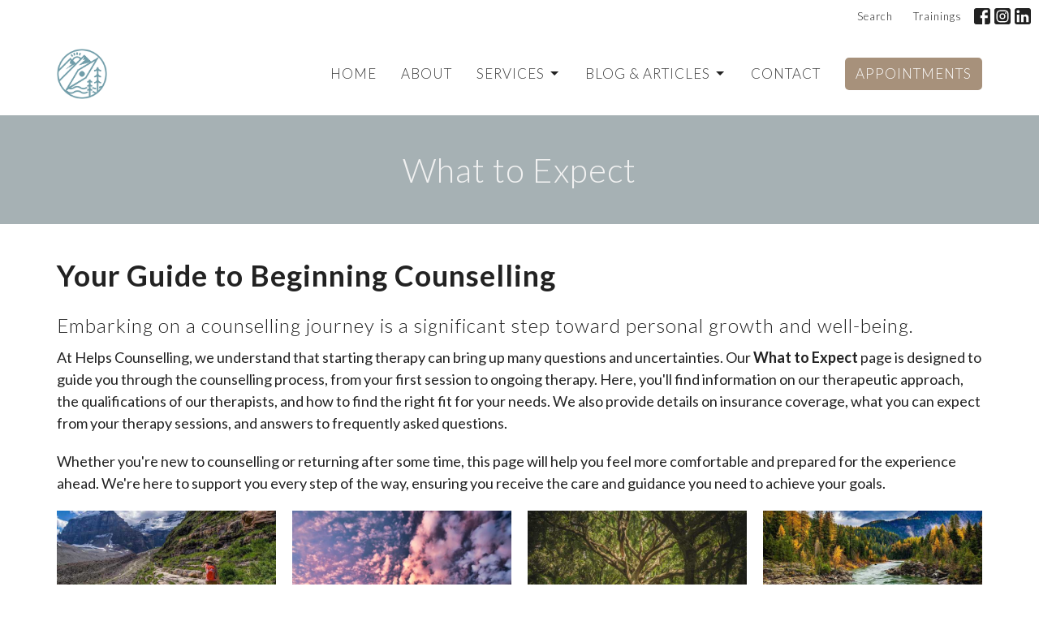

--- FILE ---
content_type: text/html; charset=utf-8
request_url: https://helpscounselling.com/what-to-expect
body_size: 13460
content:
<!DOCTYPE html>
<html lang="en">
  <head>
  <meta charset="UTF-8">
  <meta content="IE=edge" http-equiv="X-UA-Compatible"/>
  <meta content="width=device-width, initial-scale=1.0" name="viewport"/>
  <meta content="Helps Counselling" name="author"/>

  <title>
    What To Expect - Learn More About What We Will Do For You
  </title>
  
        <meta name="description" content="Many of our clients come to us wondering what therapy is all about. Learn how we can help and what to expect at Helps Counselling." />

    <meta name="robots" content="index,follow" />
  
    <!-- social meta start -->
  <meta property="og:site_name" content="Helps Counselling" />
  <meta property="og:title" content="What To Expect - Learn More About What We Will Do For You" />
  <meta property="og:url" content="https://helpscounselling.com/what-to-expect"/>
  <link rel="canonical" href="https://helpscounselling.com/what-to-expect">

  <meta property="og:type" content="article" />
  <meta property="og:description" content="Many of our clients come to us wondering what therapy is all about. Learn how we can help and what to expect at Helps Counselling." />
    <meta property="og:image" content="https://helpscounselling.com/df_media/W1siZiIsIjIwMjQvMDgvMjQvMjAvNTMvMTkvNGNlYzExNmMtMTk1YS00YWZmLWI1YWUtZjU0YmQ4MWE3NDQwL0xpZ2h0IEJsdWUgQmFja2dyb3VuZC5wbmciXSxbInAiLCJ0aHVtYiIsIjEyMDB4Il1d/Light%20Blue%20Background.png?sha=1f61222f01af7298" />
    <meta property="og:image:width" content="1200" />
    <meta property="og:image:height" content="627" />
  <meta itemprop="name" content="What To Expect - Learn More About What We Will Do For You">
<!-- social meta end -->

  
  <meta name="csrf-param" content="authenticity_token" />
<meta name="csrf-token" content="kHEIuXSCKkU3N/uQYwxmywyMf+vrIx+0yC5n8dQk/1RUryC3CgDPmwvs4IzbxuzJj5SZVYcwXVDC8qCiJ9gaLw==" />

  <link rel="stylesheet" media="all" href="/assets/application-6b96019add55eb89fce72ab4691d21e1457828deb56cea165df99efa8bf1fa09.css" />
<link rel="stylesheet" media="all" href="https://fonts.googleapis.com/css2?family=Material+Symbols+Outlined:opsz,wght,FILL,GRAD@24,200,0,0" />
  <link rel="stylesheet" media="all" href="/themes/stylesheet.css?timestamp=2025-11-19+15%3A53%3A09+-0800" />
  <link rel="stylesheet" media="all" href="/assets/overrides-e1fa0735c16e6924e3da047b6a198a286f8d94e63c25ab8d33612351c583d83f.css" />
  <link rel="stylesheet" media="print" href="/assets/print-f5a25481c048167b4d9d530927f5328ef0bdef89750d1076f8f566d5141e1feb.css" />

    <link href="https://fonts.googleapis.com/css?family=Lato:300,300i" rel="stylesheet" type="text/css" />
    <link href="https://fonts.googleapis.com/css?family=Lato:400,400i,700,700i" rel="stylesheet" type="text/css" />

  <script>
    // Configure sentryOnLoad before adding the Loader Script
    window.sentryOnLoad = function () {
      Sentry.init({
        environment: "production",
        initialScope: {
          tags: {
            "organization.id": "1279",
            aspect: "frontend"
          }
        }
      });
    };
  </script>
  <script
    src="https://js.sentry-cdn.com/94b09a2c1e465a745170fd2d8fd6138d.min.js"
    crossorigin="anonymous"
  ></script>

    <script src="/assets/application-b1fcaa2689cc89550b28a85ea44103cc209d81fe205f90a860b980e116b11b69.js"></script>

  <script>
    if (typeof tinymce !== 'undefined') { tinymce.util.XHR.on('beforeSend', setupTinyMCEHeaders); }
  </script>


      <script
        async
        src="https://www.googletagmanager.com/gtag/js?id=G-VHWB79X1DR"
      ></script>
      <script>
          /* One or more of the GA accounts are used internally for platform tracking */
        window.dataLayer = window.dataLayer || [];
        function gtag(){dataLayer.push(arguments);}
        gtag('js', new Date());
          gtag('config', 'G-VHWB79X1DR');
          gtag('config', 'G-7KWN4PCCYC');
          gtag('config', 'GTM-PR9B4PVX');
      </script>

  <meta name="facebook-domain-verification" content="bvgpteeb8wnf5feo5pqc07ic9bdf1m" />
<meta name="google-site-verification" content="DGoS55ROmVSRRKuJYXHX_ni_1-LG3TP9ZEsau_RMA30" />
<!-- Google tag (gtag.js) -->
<script async src="https://www.googletagmanager.com/gtag/js?id=G-VHWB79X1DR"></script>
<script>
  window.dataLayer = window.dataLayer || [];
  function gtag(){dataLayer.push(arguments);}
  gtag('js', new Date());

  gtag('config', 'G-VHWB79X1DR');
</script>
<!-- Hotjar Tracking Code for Site 5106030 (name missing) -->
<script>
(function(h,o,t,j,a,r){
h.hj=h.hj||function(){(h.hj.q=h.hj.q||[]).push(arguments)};
h._hjSettings={hjid:5106030,hjsv:6};
a=o.getElementsByTagName('head')[0];
r=o.createElement('script');r.async=1;
r.src=t+h._hjSettings.hjid+j+h._hjSettings.hjsv;
a.appendChild(r);
})(window,document,'https://static.hotjar.com/c/hotjar-','.js?sv=');
</script>
<head>
  <!-- Add Font Awesome -->
  <link rel="stylesheet" href="https://cdnjs.cloudflare.com/ajax/libs/font-awesome/5.15.4/css/all.min.css">
</head>


<!--Start of Tawk.to Script-->
<script type="text/javascript">
var Tawk_API=Tawk_API||{}, Tawk_LoadStart=new Date();
(function(){
var s1=document.createElement("script"),s0=document.getElementsByTagName("script")[0];
s1.async=true;
s1.src='https://embed.tawk.to/67a19650825083258e0fc3e7/1ij7j6ark';
s1.charset='UTF-8';
s1.setAttribute('crossorigin','*');
s0.parentNode.insertBefore(s1,s0);
})();
</script>
<!--End of Tawk.to Script-->

</head>

  <body
    class="body_what_to_expect
      body_program_group_3
      scroll-to-anchor    What to Expect

      
      
      
      relative d-flex flex-column
    "
    
  >
    



    

    <div class="js-menus  sticky-navbar  bg-none z-index-navbar">
        <nav
    class="
      header-layout-topbar relative px-1 bg-default
       %>
    "
  >
      <div
        class="pos pos-cover bg-default"
      ></div>
    <ul class="topbar-nav topbar-right">

        <li class="mr-auto">
          
        </li>




        <li>
          <a class="btn btn-link-default btn-sm" href="/search">Search</a>
        </li>

          <li class="topbar-menu-item hidden-xs">
              <a class="btn btn-link-default btn-sm" href="/events">Trainings</a>
          </li>




          

  <li class="social-icon-list-item ">
    <a class="svg-link social-icon-link" target="_blank" title="Social Link: Facebook (opens in new window)" href="https://www.facebook.com/helps-counselling-101537592037584/">
      <svg xmlns="http://www.w3.org/2000/svg" xmlns:xlink="http://www.w3.org/1999/xlink" x="0px" y="0px" width="24" height="24" viewBox="0 0 24 24" style="enable-background:new 0 0 24 24;" xml:space="preserve" class="social-icon-svg topbar-svg-sm">
<path d="M24,0v24H0V0H24z M20,2.7h-3.3c-2.5,0-4.7,2.1-4.7,4.7v3.3H9.3v4H12V24h4v-9.3h4v-4h-4V8c0-0.8,0.5-1.3,1.3-1.3H20V2.7z"></path>
</svg>

</a>  </li>
  <li class="social-icon-list-item ">
    <a class="svg-link social-icon-link" target="_blank" title="Social Link: Instagram (opens in new window)" href="https://www.instagram.com/helps.counselling/">
      <svg xmlns="http://www.w3.org/2000/svg" xmlns:xlink="http://www.w3.org/1999/xlink" x="0px" y="0px" width="24" height="24" viewBox="0 0 24 24" style="enable-background:new 0 0 24 24;" xml:space="preserve" class="social-icon-svg topbar-svg-sm">
<circle cx="12" cy="12" r="2.7"></circle>
<path d="M15.9,4.9H8.1c-1.7,0-3.2,1.5-3.2,3.2V16c0,1.7,1.5,3.2,3.2,3.2H16c1.7,0,3.2-1.5,3.2-3.2V8.1C19.1,6.4,17.6,4.9,15.9,4.9z   M12,16.4c-2.4,0-4.4-2-4.4-4.4s2-4.4,4.4-4.4s4.4,2,4.4,4.4S14.4,16.4,12,16.4z M16.7,8.4c-0.7,0-1.1-0.5-1.1-1.1  c0-0.7,0.5-1.1,1.1-1.1c0.7,0,1.1,0.5,1.1,1.1C17.7,8,17.3,8.4,16.7,8.4z"></path>
<path d="M24,0H0v24h24V0z M20.9,15.7c0,2.8-2.3,5.2-5.2,5.2H8.3c-2.8,0-5.2-2.3-5.2-5.2V8.3c0-2.8,2.3-5.2,5.2-5.2h7.5  c2.8,0,5.2,2.3,5.2,5.2C20.9,8.3,20.9,15.7,20.9,15.7z"></path>
</svg>

</a>  </li>
  <li class="social-icon-list-item ">
    <a class="svg-link social-icon-link" target="_blank" title="Social Link: Linkedin (opens in new window)" href="https://www.linkedin.com/company/helps-counselling/">
      <svg xmlns="http://www.w3.org/2000/svg" xmlns:xlink="http://www.w3.org/1999/xlink" x="0px" y="0px" width="24" height="24" viewBox="0 0 24 24" style="enable-background:new 0 0 24 24;" xml:space="preserve" class="social-icon-svg topbar-svg-sm">
<path d="M24,0v24H0V0H24z M20.7,20.7v-7.1c0-2.4-1.9-4.3-4.3-4.3l0,0c-1.1,0-2.5,0.7-3.1,1.7V9.5H9.5v11.2h3.7v-6.6  c0-1,0.8-1.9,1.9-1.9c1,0,1.9,0.8,1.9,1.9v6.6H20.7 M5.2,7.4c1.2,0,2.2-1,2.2-2.2l0,0c0-1.2-1-2.3-2.2-2.3s-2.3,1-2.3,2.3l0,0  C2.9,6.4,3.9,7.4,5.2,7.4 M7,20.7V9.5H3.3v11.2H7z"></path>
</svg>

</a>  </li>


    </ul>
  </nav>

      <div class="sticky-navbar-placeholder" style="display: none;"></div>


<nav id="main_menu" class="relative bg-default bg-none p-2 p-md-3">
  <div class="bg-default pos pos-cover js-main-menu-background-opacity" style="--main-menu-opacity: 1.0;"></div>
  <div class="container d-md-flex flex-wrap ">
    <div class="relative d-flex d-md-block mr-md-3 flex-shrink-0">
      
  <a class="main-menu-logo main-menu-grenville-logo " href="/">
    <img alt="Helps Counselling" class="logo-size-default" src="https://d2t6o06vr3cm40.cloudfront.net/2021/06/29/22/47/00/268ed8bd-b988-4307-9dc0-f6aec2fe27d2/file" />
</a>
      <button type="button" class="btn bg-none p-1 border-0 main-menu-hidden-md ml-auto collapsed pr-0" data-toggle="collapse" data-target="#main_menu_collapse" aria-expanded="false">
  <span class="sr-only">Toggle navigation</span>
  <span class="svg-link">
    <svg xmlns="http://www.w3.org/2000/svg" height="24" viewBox="0 0 24 24" width="24">
    <path d="M0 0h24v24H0z" fill="none"></path>
    <path d="M3 18h18v-2H3v2zm0-5h18v-2H3v2zm0-7v2h18V6H3z"></path>
</svg>
 Menu
  </span>
</button>

    </div>

    <div class="collapse main-menu-collapse-md ml-auto text-center" id="main_menu_collapse">
      <ul class="main-menu-list main-menu-grenville-list align-items-md-center">
          
  <li class="menu-item">
    <a class="menu-link " href="/">Home</a>
  </li>


          
  <li class="menu-item">
    <a class="menu-link " href="/pages/about">About</a>
  </li>


                <!-- Hide if no submenus shown to user -->
      <li class="dropdown menu-item">
        <a href="#" class="menu-link svg-link" data-toggle="dropdown">
          Services<svg xmlns="http://www.w3.org/2000/svg" height="20" viewBox="0 0 20 20" width="20" class="inline-svg">
    <path d="M7 7l5 5 5-5z"></path>
    <path d="M0 0h20v20H0z" fill="none"></path>
</svg>

        </a>
        <ul
          class="
            dropdown-menu 
            bg-default
          "
          role="menu"
        >
            <li
              class="
                services_menu_item_0
                dropdown-item
                text-center-mobile
              "
            >
              <a class="dropdown-link" href="/collections/services">Services</a>
            </li>
            <li
              class="
                areas_of_practice_menu_item_1
                dropdown-item
                text-center-mobile
              "
            >
              <a class="dropdown-link" href="/collections/areas-of-practice">Areas of Practice</a>
            </li>
            <li
              class="
                what_to_expect_menu_item_2
                dropdown-item
                text-center-mobile
              "
            >
              <a class="dropdown-link" href="/collections/what-to-expect">What to Expect</a>
            </li>
            <li
              class="
                supervision_menu_item_3
                dropdown-item
                text-center-mobile
              "
            >
              <a class="dropdown-link" href="/supervision-services">Supervision</a>
            </li>
        </ul>
      </li>


                <!-- Hide if no submenus shown to user -->
      <li class="dropdown menu-item">
        <a href="#" class="menu-link svg-link" data-toggle="dropdown">
          Blog &amp; Articles<svg xmlns="http://www.w3.org/2000/svg" height="20" viewBox="0 0 20 20" width="20" class="inline-svg">
    <path d="M7 7l5 5 5-5z"></path>
    <path d="M0 0h20v20H0z" fill="none"></path>
</svg>

        </a>
        <ul
          class="
            dropdown-menu 
            bg-default
          "
          role="menu"
        >
            <li
              class="
                recent_blogs_menu_item_0
                dropdown-item
                text-center-mobile
              "
            >
              <a class="dropdown-link" href="/pages/recent-blogs">Recent Blogs</a>
            </li>
            <li
              class="
                all_blogs_menu_item_1
                dropdown-item
                text-center-mobile
              "
            >
              <a class="dropdown-link" href="https://helpscounselling.com/blog">All Blogs</a>
            </li>
            <li
              class="
                resouces_hub_menu_item_2
                dropdown-item
                text-center-mobile
              "
            >
              <a class="dropdown-link" href="/pages/resources-hub">Resouces Hub</a>
            </li>
        </ul>
      </li>


          
  <li class="menu-item">
    <a class="menu-link " href="/contact">Contact</a>
  </li>


          
  <li class="menu-item">
    <a class="menu-link " href="https://helpscounselling.janeapp.com/">Appointments</a>
  </li>


      </ul>

        <ul class="main-menu-list main-menu-subnav">
        
  <li class="menu-item">
    <a class="menu-link " href="/events">Trainings</a>
  </li>




  </ul>


    </div>
  </div>
</nav>

    </div>


          <div class="header relative d-flex py-3 py-md-5 bg-cover bg-none overflow-hidden topbar-offset bg-dark " style="--background-image-url: url(&#39;/df_media/W1siZiIsIjIwMjQvMDgvMjQvMjAvNTMvMTkvNGNlYzExNmMtMTk1YS00YWZmLWI1YWUtZjU0YmQ4MWE3NDQwL0xpZ2h0IEJsdWUgQmFja2dyb3VuZC5wbmciXSxbInAiLCJ0aHVtYiIsIjIwMDB4MTUwMFx1MDAzZSJdXQ/Light%20Blue%20Background.png?sha=91e0afa7dea2222f&#39;); --background-image-url-webp: url(&#39;/df_media/W1siZiIsIjIwMjQvMDgvMjQvMjAvNTMvMTkvNGNlYzExNmMtMTk1YS00YWZmLWI1YWUtZjU0YmQ4MWE3NDQwL0xpZ2h0IEJsdWUgQmFja2dyb3VuZC5wbmciXSxbInAiLCJ0b193ZWJwIl0sWyJwIiwidGh1bWIiLCIyMDAweDE1MDBcdTAwM2UiXV0/Light%20Blue%20Background.png?sha=887e5983793204a6&#39;); background-position: default; min-height: 0vh;">
  <div class="bg-dark pos pos-cover" style="opacity:0.27;"></div>


  <div class="container relative d-flex flex-column">
    
    <div class="my-auto ">
        <div class="text-center">
          <div class="relative d-inline-block">
            <h1 class="header-heading ">
              <span class="bg-transparent">
                    What to Expect

              </span>
            </h1>
          
          </div>
        </div>
          <div class="mx-auto text-center">
  </div>

        
    </div>

    
  </div>

  
  <!--<div class="pos pos-b-1 pos-l-1">
    <button class="js-play-video-button p-2 bg-none border-0 d-none" style="opacity: 0.5;">
    </button>
    <button class="js-pause-video-button p-2 bg-none border-0 d-none" style="opacity: 0.5;">
    </button>
    <div class="js-loading-video-button">
      <div class="d-flex p-2" style="opacity: 0.5;">
      </div>
    </div>
  </div>-->

  
</div>




          <main role="main" class='content flex-grow-1 What_to_Expect program_group_3 clearfix m-0 p-0'>
            










<div class="">


    <div class="js-sortable-top">
    </div>

    <div id="page_content" class="relative my-5">
      <div class="container">
        

    <div class="mb-3"><h2><strong>Your Guide to Beginning Counselling</strong></h2>
<h3>Embarking on a counselling journey is a significant step toward personal growth and well-being.</h3>
<p>At Helps Counselling, we understand that starting therapy can bring up many questions and uncertainties. Our <strong>What to Expect</strong> page is designed to guide you through the counselling process, from your first session to ongoing therapy. Here, you'll find information on our therapeutic approach, the qualifications of our therapists, and how to find the right fit for your needs. We also provide details on insurance coverage, what you can expect from your therapy sessions, and answers to frequently asked questions.</p>
<p>Whether you're new to counselling or returning after some time, this page will help you feel more comfortable and prepared for the experience ahead. We're here to support you every step of the way, ensuring you receive the care and guidance you need to achieve your goals.</p></div>

    <ul
      class="
        program-list d-sm-flex flex-wrap row gutter-spacing-2 sortable list-unstyled
      "
    >
      <li class="program d-flex col-sm-6 mb-3 sortable-item col-md-3" id="program_38">
  <div class="relative d-flex flex-column flex-grow-1">

    <a class="d-block flex-grow-1" href="/what-to-expect/getting-started">
      <img alt="Getting Started" class="mb-1" src="https://helpscounselling.com/df_media/W1siZiIsIjIwMjMvMTIvMjcvMjIvMTYvMjIvM2FjYWEyZWMtNmYzNy00NjgxLWJiMDctYjE3NjA3ZTM0NGRhL3BleGVscy1zZXJnZWktYWt1bGljaC0yNTM5MzYzLmpwZyJdLFsicCIsInRodW1iIiwiNjcweDM1MCMiXV0/pexels-sergei-akulich-2539363.jpg?sha=b20ab53fa31efe5a" />

        <div class="pt-1 px-3 pb-3">
            <h2 class="mt-1 mb-1 h3 word-break-word" title="Getting Started">
              Getting Started
            </h2>

        </div>
</a>


  </div>
</li><li class="program d-flex col-sm-6 mb-3 sortable-item col-md-3" id="program_39">
  <div class="relative d-flex flex-column flex-grow-1">

    <a class="d-block flex-grow-1" href="/what-to-expect/counselling-process">
      <img alt="Counselling Process " class="mb-1" src="https://helpscounselling.com/df_media/W1siZiIsIjIwMjMvMTIvMjcvMjIvMTYvMjMvYTBiMWZlNzQtOTYyYi00YzdmLWI3MDktZTgxMGNhMmE3ZWYzL3BleGVscy1qYW1lcy13aGVlbGVyLTE0ODY5NzQuanBnIl0sWyJwIiwidGh1bWIiLCI2NzB4MzUwIyJdXQ/pexels-james-wheeler-1486974.jpg?sha=53250b34966e7b56" />

        <div class="pt-1 px-3 pb-3">
            <h2 class="mt-1 mb-1 h3 word-break-word" title="Counselling Process ">
              Counselling Process 
            </h2>

        </div>
</a>


  </div>
</li><li class="program d-flex col-sm-6 mb-3 sortable-item col-md-3" id="program_40">
  <div class="relative d-flex flex-column flex-grow-1">

    <a class="d-block flex-grow-1" href="/what-to-expect/therapeutic-approach">
      <img alt="Therapeutic Approach " class="mb-1" src="https://helpscounselling.com/df_media/W1siZiIsIjIwMjMvMTIvMjcvMjIvMTYvMjQvNWMyNzQ5YTItZjA4My00NDczLWIwMWQtYzVmZjZjMzIzMmVlL3BleGVscy12ZWV0ZXJ6eS0zODEzNi5qcGciXSxbInAiLCJ0aHVtYiIsIjY3MHgzNTAjIl1d/pexels-veeterzy-38136.jpg?sha=9b5bda97e8efbc14" />

        <div class="pt-1 px-3 pb-3">
            <h2 class="mt-1 mb-1 h3 word-break-word" title="Therapeutic Approach ">
              Therapeutic Approach 
            </h2>

        </div>
</a>


  </div>
</li><li class="program d-flex col-sm-6 mb-3 sortable-item col-md-3" id="program_41">
  <div class="relative d-flex flex-column flex-grow-1">

    <a class="d-block flex-grow-1" href="/what-to-expect/therapist-experience">
      <img alt="therapist experience" class="mb-1" src="https://helpscounselling.com/df_media/W1siZiIsIjIwMjMvMTIvMjcvMjIvMTYvMjYvYTA4NDYyOTQtZTlmMy00YzgxLWE1MDMtYzQyMjg0N2VjNDYwL3BleGVscy1waXhhYmF5LTI0NzQ3NC5qcGciXSxbInAiLCJ0aHVtYiIsIjY3MHgzNTAjIl1d/pexels-pixabay-247474.jpg?sha=5e953302fc08572e" />

        <div class="pt-1 px-3 pb-3">
            <h2 class="mt-1 mb-1 h3 word-break-word" title="therapist experience">
              therapist experience
            </h2>

        </div>
</a>


  </div>
</li><li class="program d-flex col-sm-6 mb-3 sortable-item col-md-3" id="program_42">
  <div class="relative d-flex flex-column flex-grow-1">

    <a class="d-block flex-grow-1" href="/what-to-expect/therapy-and-you">
      <img alt="Therapy and You" class="mb-1" src="https://helpscounselling.com/df_media/W1siZiIsIjIwMjMvMTIvMjcvMjIvMTYvMjcvMzBmY2JhOTktNDBhNi00ZDI5LWFlNGQtYzgzM2FiZWI2NmRiL3BleGVscy10YXRpYW5hLXN5cmlrb3ZhLTM5MzI3MDIuanBnIl0sWyJwIiwidGh1bWIiLCI2NzB4MzUwIyJdXQ/pexels-tatiana-syrikova-3932702.jpg?sha=008421f7a98b9370" />

        <div class="pt-1 px-3 pb-3">
            <h2 class="mt-1 mb-1 h3 word-break-word" title="Therapy and You">
              Therapy and You
            </h2>

        </div>
</a>


  </div>
</li><li class="program d-flex col-sm-6 mb-3 sortable-item col-md-3" id="program_44">
  <div class="relative d-flex flex-column flex-grow-1">

    <a class="d-block flex-grow-1" href="/what-to-expect/finding-the-right-fit">
      <img alt="Finding the Right Fit " class="mb-1" src="https://helpscounselling.com/df_media/W1siZiIsIjIwMjMvMTIvMjcvMjIvMTYvMjkvZTg4MWU0YzctZjcxMy00NGY3LThhNjQtYzY4NWRlZjRmOWIzL3BleGVscy1waXhhYmF5LTMyNjYxNi5qcGciXSxbInAiLCJ0aHVtYiIsIjY3MHgzNTAjIl1d/pexels-pixabay-326616.jpg?sha=3837a6abe951ea16" />

        <div class="pt-1 px-3 pb-3">
            <h2 class="mt-1 mb-1 h3 word-break-word" title="Finding the Right Fit ">
              Finding the Right Fit 
            </h2>

        </div>
</a>


  </div>
</li><li class="program d-flex col-sm-6 mb-3 sortable-item col-md-3" id="program_45">
  <div class="relative d-flex flex-column flex-grow-1">

    <a class="d-block flex-grow-1" href="/what-to-expect/insurance">
      <img alt="Insurance" class="mb-1" src="https://helpscounselling.com/df_media/W1siZiIsIjIwMjMvMTIvMjcvMjIvMTYvMjkvOTcxMTI0NDItNDQ5ZS00MmZhLWEwMDQtMGJlMDhkMGNlZTllL3BleGVscy12aWN0b3JpYS1ib3JvZGlub3ZhLTU3NjU1NzEuanBnIl0sWyJwIiwidGh1bWIiLCI2NzB4MzUwIyJdXQ/pexels-victoria-borodinova-5765571.jpg?sha=c02283f102da368d" />

        <div class="pt-1 px-3 pb-3">
            <h2 class="mt-1 mb-1 h3 word-break-word" title="Insurance">
              Insurance
            </h2>

        </div>
</a>


  </div>
</li><li class="program d-flex col-sm-6 mb-3 sortable-item col-md-3" id="program_43">
  <div class="relative d-flex flex-column flex-grow-1">

    <a class="d-block flex-grow-1" href="/what-to-expect/faq">
      <img alt="FAQ" class="mb-1" src="https://helpscounselling.com/df_media/W1siZiIsIjIwMjMvMTIvMjcvMjIvMTYvNDcvNjg4N2QyNmYtMDJiNy00MGZkLTlhMWQtYjRhODczNDZlNGVlLzE3MzM2MDEzNzYzXzYxNWNjNjVmYTZfby5qcGciXSxbInAiLCJ0aHVtYiIsIjY3MHgzNTAjIl1d/17336013763_615cc65fa6_o.jpg?sha=2fabfcca56bfd357" />

        <div class="pt-1 px-3 pb-3">
            <h2 class="mt-1 mb-1 h3 word-break-word" title="FAQ">
              FAQ
            </h2>

        </div>
</a>


  </div>
</li>
    </ul>

      </div>
    </div>

            <div id="block-634"  class="relative block-wrapper  " data-block="634">
    <div class="js-block-container ">

        <div class="d-flex align-items-center py-3 js-block-adjust-padding py-0 bg-tertiary relative bg-cover bg-none overflow-hidden js-block-height js-block-background js-block-background-photo " style=" min-height: 45vh;">

          <div class="bg-tertiary pos pos-cover js-block-background js-block-opacity" style="opacity: 1.0;" data-block-overlay> </div>


          
<div class="relative container mb-5" style="width:650px;">

    <h2 class="my-3">
      Have a question for us? 
    </h2>
    <h4>We will respond within 24 hrs.</h4>

  <hr>

  <form role="form" class="new_contact_message" id="new_contact_message" action="/contact_messages" accept-charset="UTF-8" method="post"><input name="utf8" type="hidden" value="&#x2713;" /><input type="hidden" name="authenticity_token" value="Tu9eQbHUCaZqESPE0RMSB24QTIedKwZ3tpyXxb9LT/SKMXZPz1bseFbKONhp2ZgF7QiqOfE4RJO8QFCWTLeqjw==" />

  <div class="form-group">
    <label for="contact_message_sender_name">Name</label>
    <input class="form-control" type="text" name="contact_message[sender_name]" id="contact_message_sender_name" />
  </div>


    <div class="form-group">
      <label for="contact_message_sender_email">Email</label>
      <input class="form-control" type="email" name="contact_message[sender_email]" id="contact_message_sender_email" />
    </div>

    <div class="form-group">
      <label for="contact_message_sender_phone">Phone</label>
      <input class="form-control" type="text" name="contact_message[sender_phone]" id="contact_message_sender_phone" />
    </div>



  <div class="form-group">
    <label for="contact_message_message">Message</label>
    <textarea rows="4" class="form-control" name="contact_message[message]" id="contact_message_message">
</textarea>
  </div>


  <div class="form-group">
    <div class="recaptcha">
    <script src="https://www.recaptcha.net/recaptcha/enterprise.js?render=6LdH0xIgAAAAANhvyv9dGy294Oss94DJBez5_jnq"   ></script>
        <script>
          // Define function so that we can call it again later if we need to reset it
          // This executes reCAPTCHA and then calls our callback.
          function executeRecaptchaForContactForm() {
            grecaptcha.enterprise.ready(function() {
              grecaptcha.enterprise.execute('6LdH0xIgAAAAANhvyv9dGy294Oss94DJBez5_jnq', {action: 'contact_form'}).then(function(token) {
                setInputWithRecaptchaResponseTokenForContactForm('g-recaptcha-response-data-contact-form', token)
              });
            });
          };
          // Invoke immediately
          executeRecaptchaForContactForm()

          // Async variant so you can await this function from another async function (no need for
          // an explicit callback function then!)
          // Returns a Promise that resolves with the response token.
          async function executeRecaptchaForContactFormAsync() {
            return new Promise((resolve, reject) => {
             grecaptcha.enterprise.ready(async function() {
                resolve(await grecaptcha.enterprise.execute('6LdH0xIgAAAAANhvyv9dGy294Oss94DJBez5_jnq', {action: 'contact_form'}))
              });
            })
          };

                  var setInputWithRecaptchaResponseTokenForContactForm = function(id, token) {
          var element = document.getElementById(id);
          if (element !== null) element.value = token;
        }

        </script>
<input type="hidden" name="g-recaptcha-response-data[contact_form]" id="g-recaptcha-response-data-contact-form" data-sitekey="6LdH0xIgAAAAANhvyv9dGy294Oss94DJBez5_jnq" class="g-recaptcha g-recaptcha-response "/>

  <small>
    This site is protected by reCAPTCHA and the Google
      <a href="https://policies.google.com/privacy">Privacy Policy</a> and
      <a href="https://policies.google.com/terms">Terms of Service</a> apply.
  </small>
</div>

  </div>

  <input type="hidden" name="block_id" id="block_id" value="634" />
  <input type="hidden" name="block_page_id" id="block_page_id" value="130" />

  <div class="form-group">
    <input type="submit" name="commit" value="Send Message" class="btn btn-lg btn-secondary js-block-btn-one" data-disable-with="Sending..." />
  </div>
</form>
</div>


          <div class="pos z-index-100" style="top: 2px; right: 70px;">
            <div id= "visibility-status-icon-block-634" style="height: 18px;" data-toggle="tooltip" data-placement="left" title="Block hidden">
            </div>
          </div>
        </div>


    </div>
  </div>




</div>

  <span class="js-display-page-position-bottom"></span>

  



          </main>



          <div
  class="footer footer-columns bg-none bg-primary"
>
  <div
    class="bg-footer py-3"
    style="--background-image-url: url(&#39;/df_media/W1siZiIsIjIwMjAvMDUvMTQvMjIvMzcvMjkvOTU2ZjNkNDEtOWE3MS00MzkxLTlkZGUtYTg5YzIxYWU4NmRiL2xhbmRzY2FwZS1tb3VudGFpbnMtbmF0dXJlLXNreS0xMjkxMDUuanBnIl1d?sha=5a349e07ae96d9f9&#39;); --background-image-url-webp: url(&#39;/df_media/W1siZiIsIjIwMjAvMDUvMTQvMjIvMzcvMjkvOTU2ZjNkNDEtOWE3MS00MzkxLTlkZGUtYTg5YzIxYWU4NmRiL2xhbmRzY2FwZS1tb3VudGFpbnMtbmF0dXJlLXNreS0xMjkxMDUuanBnIl0sWyJwIiwidG9fd2VicCJdXQ?sha=7b813d6163791d14&#39;); background-position: center; min-height: 30vh;"
  >
    <div
      class="bg-primary pos pos-cover"
      style="opacity:0.75;"
    ></div>
    <div class="relative container">
      <div class="row d-sm-flex align-items-center flex-wrap my-4">
        <div class="col-sm-12">
          <div class="row">
            

<div class="col-md-3">
      <ul class="list-unstyled mb-0 ">
          <li class="mb-3">
              <h2 class="footer-heading ">Port Moody</h2>
            <div class="footer-text">
              301 - 220 Brew St
                <br/>
                Port Moody, British Columbia (BC)
                <br/>
                V3H 0E5 Canada
                <br/>
                <a target="_blank" aria-label="Map opens in new window" href="https://goo.gl/maps/R78CbAJ8DVSbFGLJA">View on Google Maps</a>
            </div>
          </li>
          <li class="mb-3">
            <div class="footer-text">
              21 Mountain Jenny Crescent,
                <br/>
                Lillooet, BC
                <br/>
                V0K 1V0 Canada
            </div>
          </li>
          <li class="mb-3">
              <h2 class="footer-heading ">Delta (North)</h2>
            <div class="footer-text">
              7309 111A Street,
                <br/>
                Delta, BC
                <br/>
                V4C 4S2 Canada
                <br/>
                <a target="_blank" aria-label="Map opens in new window" href="https://maps.app.goo.gl/Zg1MYqgFFpoMMQ6E7">View on Google Maps</a>
            </div>
          </li>
          <li class="mb-3">
              <h2 class="footer-heading ">Hope</h2>
            <div class="footer-text">
              366A Wallace Street,
                <br/>
                Hope, BC
                <br/>
                V0X 1L0 Canada
            </div>
          </li>
          <li class="mb-3">
            <div class="footer-text">
              1100 Sunshine Coast Hwy, Suite 208
                <br/>
                Gibsons, BC
                <br/>
                V0N 1V7 Canada
            </div>
          </li>
      </ul>

</div>

              <div class="col-md-4">
                
  <div class="mb-3">
      <h2 class="footer-heading ">Contact</h2>

    <ul class="list-unstyled footer-text ">
        <li class="mt-1 d-md-flex">
          <p><span class="footer-item-label mr-1">Phone:</span><br /><a href="tel:+16043587580">6043587580</a></p>
        </li>

        <li class="mt-1 d-md-flex">
          
          <p><span class="footer-item-label mr-1">Email:</span><br /><a encode="javascript" class="word-break-all" href="mailto:info@helpscounselling.com">info@helpscounselling.com</a></p>
        </li>
    </ul>
  </div>

                  
  <div class="">
    <h2 class="footer-heading ">Office Hours</h2>
    <div class="footer-text ">
      <p>7 days a week
<br />10 am to 8 pm Monday to Thursday
<br />10 am to 6 pm Friday, Saturday and Sunday
</p>
    </div>
  </div>

              </div>
            
  <div class="col-md-4 footer-text">
    <p>Call 604.358.7580 to speak with Rebecca, our Managing Director. Rebecca is available during our posted business hours however she also sees clients. If she doesn't answer, please leave a message or text, and she will follow up with you when she is free.</p>
  </div>

          </div>
        </div>
      </div>

        <hr>
      <div class="d-sm-flex row flex-wrap">
        <div class="col-sm-12">
          <div class="row d-sm-flex flex-wrap">
              <div class="col-sm-3 mb-5">
                
  <div class=''>
      <h2 class="footer-heading">Menu</h2>
    <ul class='footer-menu list-unstyled'>
          <li class="menu-item ">
      <a class="menu-link" href="/">Home</a>
  </li>

          <li class="menu-item ">
      <a class="menu-link" href="/pages/about">About</a>
  </li>

        

    <!-- Hide if no submenus shown to user -->
    <li class="menu-item ">
      <a
        role="button"
        data-toggle="collapse"
        href="#footer_submenu_main_2"
        aria-expanded="false"
        aria-controls="footer_submenu_main_2"
        class="svg-link"
      >
        Services<svg xmlns="http://www.w3.org/2000/svg" height="20" viewBox="0 0 20 20" width="20" class="inline-svg">
    <path d="M7 7l5 5 5-5z"></path>
    <path d="M0 0h20v20H0z" fill="none"></path>
</svg>

      </a>
      <ul
        id="footer_submenu_main_2"
        class="pt-1 list-unstyled collapse collapse-menu"
        role="menu"
      >
          <li
            class="
              menu-item ml-2
              services_menu_item_2
            "
          >
              <a class="menu-link" href="/collections/services">Services</a>
          </li>
          <li
            class="
              menu-item ml-2
              areas_of_practice_menu_item_2
            "
          >
              <a class="menu-link" href="/collections/areas-of-practice">Areas of Practice</a>
          </li>
          <li
            class="
              menu-item ml-2
              what_to_expect_menu_item_2
            "
          >
              <a class="menu-link" href="/collections/what-to-expect">What to Expect</a>
          </li>
          <li
            class="
              menu-item ml-2
              supervision_menu_item_2
            "
          >
              <a class="menu-link" href="/supervision-services">Supervision</a>
          </li>
      </ul>
    </li>


        

    <!-- Hide if no submenus shown to user -->
    <li class="menu-item ">
      <a
        role="button"
        data-toggle="collapse"
        href="#footer_submenu_main_3"
        aria-expanded="false"
        aria-controls="footer_submenu_main_3"
        class="svg-link"
      >
        Blog &amp; Articles<svg xmlns="http://www.w3.org/2000/svg" height="20" viewBox="0 0 20 20" width="20" class="inline-svg">
    <path d="M7 7l5 5 5-5z"></path>
    <path d="M0 0h20v20H0z" fill="none"></path>
</svg>

      </a>
      <ul
        id="footer_submenu_main_3"
        class="pt-1 list-unstyled collapse collapse-menu"
        role="menu"
      >
          <li
            class="
              menu-item ml-2
              recent_blogs_menu_item_3
            "
          >
              <a class="menu-link" href="/pages/recent-blogs">Recent Blogs</a>
          </li>
          <li
            class="
              menu-item ml-2
              all_blogs_menu_item_3
            "
          >
              <a class="menu-link" href="https://helpscounselling.com/blog">All Blogs</a>
          </li>
          <li
            class="
              menu-item ml-2
              resouces_hub_menu_item_3
            "
          >
              <a class="menu-link" href="/pages/resources-hub">Resouces Hub</a>
          </li>
      </ul>
    </li>


          <li class="menu-item ">
      <a class="menu-link" href="/contact">Contact</a>
  </li>

          <li class="menu-item ">
      <a class="menu-link" href="https://helpscounselling.janeapp.com/">Appointments</a>
  </li>

    </ul>
  </div>

                
  <div class=''>
    <ul class='footer-menu list-unstyled'>
          <li class="menu-item ">
      <a class="menu-link" href="/privacy-policy">Privacy Policy</a>
  </li>

          <li class="menu-item ">
      <a class="menu-link" href="/terms-and-conditions">Terms And Conditions</a>
  </li>

          <li class="menu-item ">
      <a class="menu-link" href="/blog">Blog &amp; Articles</a>
  </li>

    </ul>
  </div>

              </div>
            

            
    <div class="col-sm-3 mb-5 footer-menu list-mb-1 footer-menu">
      <h2 class="footer-heading">
        <a href="/areas-of-practice">Areas of Practice</a>
      </h2>
      <ul class="list-unstyled">
          <li class="menu-item">
    <a class="menu-link" href="/areas-of-practice/anger">Anger</a>
  </li>
  <li class="menu-item">
    <a class="menu-link" href="/areas-of-practice/anxiety-stress">Anxiety &amp; Stress</a>
  </li>
  <li class="menu-item">
    <a class="menu-link" href="/areas-of-practice/children-teens">Children &amp; Teens</a>
  </li>
  <li class="menu-item">
    <a class="menu-link" href="/areas-of-practice/climate-change">Climate Change</a>
  </li>
  <li class="menu-item">
    <a class="menu-link" href="/areas-of-practice/depression">Depression</a>
  </li>
  <li class="menu-item">
    <a class="menu-link" href="/areas-of-practice/emdr">EMDR</a>
  </li>
  <li class="menu-item">
    <a class="menu-link" href="/areas-of-practice/emotional-crisis">Emotional Crisis </a>
  </li>
  <li class="menu-item">
    <a class="text-italic" href="/areas-of-practice">more...</a>
  </li>

      </ul>
    </div>
    <div class="col-sm-3 mb-5 footer-menu list-mb-1 footer-menu">
      <h2 class="footer-heading">
        <a href="/what-to-expect">What to Expect</a>
      </h2>
      <ul class="list-unstyled">
          <li class="menu-item">
    <a class="menu-link" href="/what-to-expect/getting-started">Getting Started</a>
  </li>
  <li class="menu-item">
    <a class="menu-link" href="/what-to-expect/counselling-process">Counselling Process </a>
  </li>
  <li class="menu-item">
    <a class="menu-link" href="/what-to-expect/therapeutic-approach">Therapeutic Approach </a>
  </li>
  <li class="menu-item">
    <a class="menu-link" href="/what-to-expect/therapist-experience">therapist experience</a>
  </li>
  <li class="menu-item">
    <a class="menu-link" href="/what-to-expect/therapy-and-you">Therapy and You</a>
  </li>
  <li class="menu-item">
    <a class="menu-link" href="/what-to-expect/finding-the-right-fit">Finding the Right Fit </a>
  </li>
  <li class="menu-item">
    <a class="menu-link" href="/what-to-expect/insurance">Insurance</a>
  </li>
  <li class="menu-item">
    <a class="text-italic" href="/what-to-expect">more...</a>
  </li>

      </ul>
    </div>

          </div>
        </div>
      </div>

        <hr class="divider">
        <div class="row mb-3">
          <h2 id="additional-pages-heading" class="footer-heading col-12 mb-3 clickable">
  Additional Pages
  <span id="toggle-pages" class="caret"></span>
</h2>

<div id="initial-landing-pages" class="row mx-0 hidden">
    <div class="col-sm-6 col-md-4 mb-3">
      <div class="footer-menu list-mb-1">
        <div class="menu-item">
          <a href="/port-moody-therapy">Port Moody Therapy</a>
        </div>
      </div>
    </div>
    <div class="col-sm-6 col-md-4 mb-3">
      <div class="footer-menu list-mb-1">
        <div class="menu-item">
          <a href="/marriage-counselling-in-port-moody">Marriage Counselling In Port Moody</a>
        </div>
      </div>
    </div>
    <div class="col-sm-6 col-md-4 mb-3">
      <div class="footer-menu list-mb-1">
        <div class="menu-item">
          <a href="/anxiety-counselling-port-moody">Anxiety Counselling Port Moody</a>
        </div>
      </div>
    </div>
    <div class="col-sm-6 col-md-4 mb-3">
      <div class="footer-menu list-mb-1">
        <div class="menu-item">
          <a href="/counselling-in-port-moody">Counselling In Port Moody</a>
        </div>
      </div>
    </div>
    <div class="col-sm-6 col-md-4 mb-3">
      <div class="footer-menu list-mb-1">
        <div class="menu-item">
          <a href="/family-counselling-in-port-moody">Family Counselling in Port Moody</a>
        </div>
      </div>
    </div>
    <div class="col-sm-6 col-md-4 mb-3">
      <div class="footer-menu list-mb-1">
        <div class="menu-item">
          <a href="/anger-management-therapy-near-me-in-delta">Anger Management Therapy Near Me, In Delta</a>
        </div>
      </div>
    </div>
</div>

<!-- Hidden landing pages -->
<div id="more-landing-pages" class="row mx-0 hidden">
    <div class="col-sm-6 col-md-4 mb-3">
      <div class="footer-menu list-mb-1">
        <div class="menu-item">
          <a href="/adult-therapy-services-online">Adult Therapy Services Online</a>
        </div>
      </div>
    </div>
    <div class="col-sm-6 col-md-4 mb-3">
      <div class="footer-menu list-mb-1">
        <div class="menu-item">
          <a href="/affordable-counsellors-in-port-moody">Affordable Counsellors In Port Moody</a>
        </div>
      </div>
    </div>
    <div class="col-sm-6 col-md-4 mb-3">
      <div class="footer-menu list-mb-1">
        <div class="menu-item">
          <a href="/anxiety-counselling-for-teens-in-port-moody">Anxiety Counselling For Teens In Port Moody</a>
        </div>
      </div>
    </div>
</div>

<div class="mt-2 ml-2">
    <button class="btn btn-secondary hidden" id="show-more-landing-pages">
      Show All
    </button>
</div>

        </div>
      <div class="row d-sm-flex align-items-center text-center">
          

  <div class="col-mb-6 mb-5 mt-5 mt-sm-0 my-auto">
    <ul class="list-unstyled d-flex flex-wrap ">
      

  <li class="social-icon-list-item list-mr-2 mb-2 rounded-sm overflow-hidden d-flex">
    <a class="svg-link social-icon-link" target="_blank" title="Social Link: Facebook (opens in new window)" href="https://www.facebook.com/helps-counselling-101537592037584/">
      <svg xmlns="http://www.w3.org/2000/svg" xmlns:xlink="http://www.w3.org/1999/xlink" x="0px" y="0px" width="24" height="24" viewBox="0 0 24 24" style="enable-background:new 0 0 24 24;" xml:space="preserve" class="social-icon-svg footer-social-icon">
<path d="M24,0v24H0V0H24z M20,2.7h-3.3c-2.5,0-4.7,2.1-4.7,4.7v3.3H9.3v4H12V24h4v-9.3h4v-4h-4V8c0-0.8,0.5-1.3,1.3-1.3H20V2.7z"></path>
</svg>

</a>  </li>
  <li class="social-icon-list-item list-mr-2 mb-2 rounded-sm overflow-hidden d-flex">
    <a class="svg-link social-icon-link" target="_blank" title="Social Link: Instagram (opens in new window)" href="https://www.instagram.com/helps.counselling/">
      <svg xmlns="http://www.w3.org/2000/svg" xmlns:xlink="http://www.w3.org/1999/xlink" x="0px" y="0px" width="24" height="24" viewBox="0 0 24 24" style="enable-background:new 0 0 24 24;" xml:space="preserve" class="social-icon-svg footer-social-icon">
<circle cx="12" cy="12" r="2.7"></circle>
<path d="M15.9,4.9H8.1c-1.7,0-3.2,1.5-3.2,3.2V16c0,1.7,1.5,3.2,3.2,3.2H16c1.7,0,3.2-1.5,3.2-3.2V8.1C19.1,6.4,17.6,4.9,15.9,4.9z   M12,16.4c-2.4,0-4.4-2-4.4-4.4s2-4.4,4.4-4.4s4.4,2,4.4,4.4S14.4,16.4,12,16.4z M16.7,8.4c-0.7,0-1.1-0.5-1.1-1.1  c0-0.7,0.5-1.1,1.1-1.1c0.7,0,1.1,0.5,1.1,1.1C17.7,8,17.3,8.4,16.7,8.4z"></path>
<path d="M24,0H0v24h24V0z M20.9,15.7c0,2.8-2.3,5.2-5.2,5.2H8.3c-2.8,0-5.2-2.3-5.2-5.2V8.3c0-2.8,2.3-5.2,5.2-5.2h7.5  c2.8,0,5.2,2.3,5.2,5.2C20.9,8.3,20.9,15.7,20.9,15.7z"></path>
</svg>

</a>  </li>
  <li class="social-icon-list-item list-mr-2 mb-2 rounded-sm overflow-hidden d-flex">
    <a class="svg-link social-icon-link" target="_blank" title="Social Link: Linkedin (opens in new window)" href="https://www.linkedin.com/company/helps-counselling/">
      <svg xmlns="http://www.w3.org/2000/svg" xmlns:xlink="http://www.w3.org/1999/xlink" x="0px" y="0px" width="24" height="24" viewBox="0 0 24 24" style="enable-background:new 0 0 24 24;" xml:space="preserve" class="social-icon-svg footer-social-icon">
<path d="M24,0v24H0V0H24z M20.7,20.7v-7.1c0-2.4-1.9-4.3-4.3-4.3l0,0c-1.1,0-2.5,0.7-3.1,1.7V9.5H9.5v11.2h3.7v-6.6  c0-1,0.8-1.9,1.9-1.9c1,0,1.9,0.8,1.9,1.9v6.6H20.7 M5.2,7.4c1.2,0,2.2-1,2.2-2.2l0,0c0-1.2-1-2.3-2.2-2.3s-2.3,1-2.3,2.3l0,0  C2.9,6.4,3.9,7.4,5.2,7.4 M7,20.7V9.5H3.3v11.2H7z"></path>
</svg>

</a>  </li>

    </ul>
  </div>

        
  <div class="ml-auto col-md-6 text-center">
    <div class="d-sm-flex d-sm-flex align-items-center justify-content-end">
        <div class="list-mr-3 mb-3 mb-sm-0">
          <a href='https://janewebsites.com/' target='_blank' class='d-block'>
              <img alt="Site Powered By Jane Websites" style="max-width: 150px; max-height: 100px;" src="https://d2t6o06vr3cm40.cloudfront.net/affiliates-logos/jane_websites_logo_white.png" />



          </a>
        </div>
    </div>
  </div>

      </div>
        <hr>
      <div class="d-sm-flex align-items-center">
        <div class="small text-center text-sm-left mb-3 mb-sm-0">
  &copy; 2025 Helps Counselling. All Rights Reserved.
    | 
  <a data-toggle="modal" data-target="#modal-window" class="" data-remote="true" href="/login">Login</a>

</div>


      </div>
    </div>
  </div>
</div>




    <div id="modal-window" class="modal fade" role="dialog" aria-hidden="true">
      <div class="modal-dialog d-flex align-items-center justify-content-center" role="document">
        <div class="modal-content flex-basis-100">
          <div class="modal-header">
            <button type="button" class="close" data-dismiss="modal" aria-label="Close"><span aria-hidden="true">&times;</span></button>
          </div>
          <div class="modal-inside p-1"></div>
        </div>
      </div>
    </div>


    
      <script>
    $(function(){
      sticky_navbar();
    });
  </script>

    <div id="breakpoints">
      <div class="hidden-xs"></div>
      <div class="hidden-sm"></div>
      <div class="hidden-md"></div>
      <div class="hidden-lg"></div>
    </div>
    <![CDATA[[base64]--5532e6365204081b2a966265647343298cfb305c]]>

    <!-- Google Tag Manager (noscript) -->
<noscript><iframe src="https://www.googletagmanager.com/ns.html?id=GTM-P8HSHSL"
height="0" width="0" style="display:none;visibility:hidden"></iframe></noscript>
<!-- End Google Tag Manager (noscript) -->
<!-- Google Tag Manager (noscript) -->
<noscript><iframe src="https://www.googletagmanager.com/ns.html?id=GTM-K2XQ8PG"
height="0" width="0" style="display:none;visibility:hidden"></iframe></noscript>
<!-- End Google Tag Manager (noscript) -->
    
  </body>
</html>
